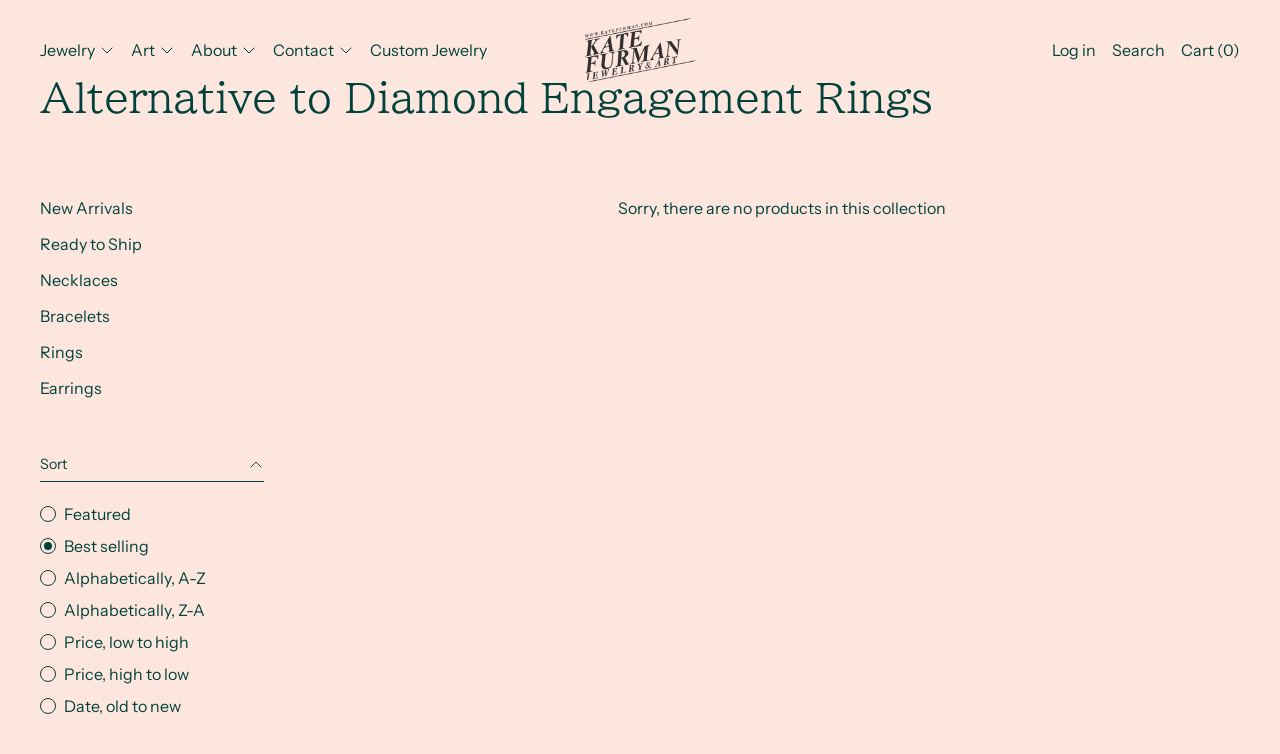

--- FILE ---
content_type: text/javascript
request_url: https://katefurman.com/cdn/shop/t/27/assets/cart-footer.js?v=51520350266175750141753906316
body_size: -435
content:
document.addEventListener("alpine:init",()=>{Alpine.data("ThemeModule_CartFooter",()=>({footerRoot:null,_morphFooter(e){const newFooterSection=querySelectorInHTMLString("[data-cart-footer]",e.detail.response.sections["cart-footer"]);Alpine.morph(this.footerRoot,newFooterSection?newFooterSection.outerHTML:"",{updating(el,toEl,childrenOnly,skip){el.classList&&el.classList.contains("additional-checkout-buttons")&&skip()}})},init(){this.footerRoot=this.$root,window.addEventListener("cascade:modalcart:afteradditem",e=>{this._morphFooter(e)}),window.addEventListener("cascade:modalcart:cartqtychange",e=>{this._morphFooter(e)})}}))});
//# sourceMappingURL=/cdn/shop/t/27/assets/cart-footer.js.map?v=51520350266175750141753906316
